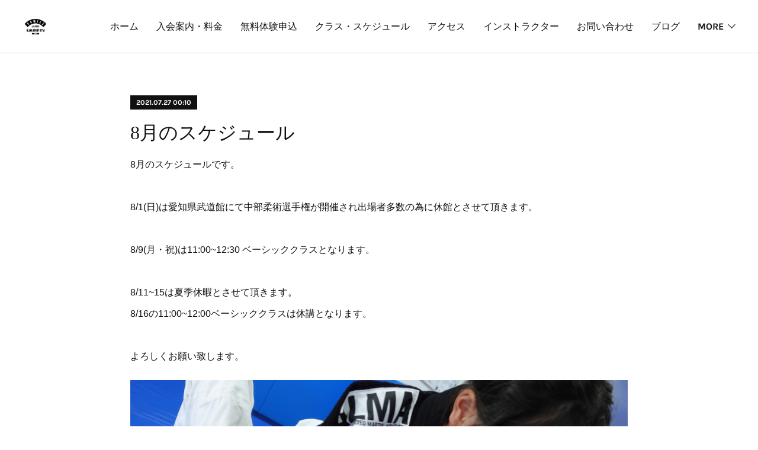

--- FILE ---
content_type: text/html; charset=utf-8
request_url: https://www.afghomies.com/posts/19713435
body_size: 12851
content:
<!doctype html>

            <html lang="ja" data-reactroot=""><head><meta charSet="UTF-8"/><meta http-equiv="X-UA-Compatible" content="IE=edge"/><meta name="viewport" content="width=device-width,user-scalable=no,initial-scale=1.0,minimum-scale=1.0,maximum-scale=1.0"/><title data-react-helmet="true">8月のスケジュール | ブラジリアン柔術道場　ALMA FIGHT GYM HOMIES(ホーミーズ)</title><link data-react-helmet="true" rel="canonical" href="https://www.afghomies.com/posts/19713435/"/><meta name="description" content="8月のスケジュールです。8/1(日)は愛知県武道館にて中部柔術選手権が開催され出場者多数の為に休館とさせて頂きます。8/9(月・祝)は11:00~12:30 ベーシッククラスとなります。8/11~15"/><meta property="fb:app_id" content="522776621188656"/><meta property="og:url" content="https://www.afghomies.com/posts/19713435"/><meta property="og:type" content="article"/><meta property="og:title" content="8月のスケジュール"/><meta property="og:description" content="8月のスケジュールです。8/1(日)は愛知県武道館にて中部柔術選手権が開催され出場者多数の為に休館とさせて頂きます。8/9(月・祝)は11:00~12:30 ベーシッククラスとなります。8/11~15"/><meta property="og:image" content="https://cdn.amebaowndme.com/madrid-prd/madrid-web/images/sites/398407/ad9549a722407c43c6c50cbe25ddf73e_5f67e520a43ee56a6a26cfea1a47fa7c.jpg"/><meta property="og:site_name" content="ブラジリアン柔術道場　ALMA FIGHT GYM HOMIES(ホーミーズ)"/><meta property="og:locale" content="ja_JP"/><meta name="twitter:card" content="summary_large_image"/><meta name="twitter:site" content="@amebaownd"/><meta name="twitter:title" content="8月のスケジュール | ブラジリアン柔術道場　ALMA FIGHT GYM HOMIES(ホーミーズ)"/><meta name="twitter:description" content="8月のスケジュールです。8/1(日)は愛知県武道館にて中部柔術選手権が開催され出場者多数の為に休館とさせて頂きます。8/9(月・祝)は11:00~12:30 ベーシッククラスとなります。8/11~15"/><meta name="twitter:image" content="https://cdn.amebaowndme.com/madrid-prd/madrid-web/images/sites/398407/ad9549a722407c43c6c50cbe25ddf73e_5f67e520a43ee56a6a26cfea1a47fa7c.jpg"/><meta name="twitter:app:id:iphone" content="911640835"/><meta name="twitter:app:url:iphone" content="amebaownd://public/sites/398407/posts/19713435"/><meta name="twitter:app:id:googleplay" content="jp.co.cyberagent.madrid"/><meta name="twitter:app:url:googleplay" content="amebaownd://public/sites/398407/posts/19713435"/><meta name="twitter:app:country" content="US"/><link rel="amphtml" href="https://amp.amebaownd.com/posts/19713435"/><link rel="alternate" type="application/rss+xml" title="ブラジリアン柔術道場　ALMA FIGHT GYM HOMIES(ホーミーズ)" href="https://www.afghomies.com/rss.xml"/><link rel="alternate" type="application/atom+xml" title="ブラジリアン柔術道場　ALMA FIGHT GYM HOMIES(ホーミーズ)" href="https://www.afghomies.com/atom.xml"/><link rel="sitemap" type="application/xml" title="Sitemap" href="/sitemap.xml"/><link href="https://static.amebaowndme.com/madrid-frontend/css/user.min-a66be375c.css" rel="stylesheet" type="text/css"/><link href="https://static.amebaowndme.com/madrid-frontend/css/bill/index.min-a66be375c.css" rel="stylesheet" type="text/css"/><link rel="icon" href="https://cdn.amebaowndme.com/madrid-prd/madrid-web/images/sites/398407/efc5bb5c92ad34972d71b125709ae5f3_e4e89868656aa0521f52e3f317399896.png?width=32&amp;height=32"/><link rel="apple-touch-icon" href="https://cdn.amebaowndme.com/madrid-prd/madrid-web/images/sites/398407/efc5bb5c92ad34972d71b125709ae5f3_e4e89868656aa0521f52e3f317399896.png?width=180&amp;height=180"/><style id="site-colors" charSet="UTF-8">.u-nav-clr {
  color: #111111;
}
.u-nav-bdr-clr {
  border-color: #111111;
}
.u-nav-bg-clr {
  background-color: #ffffff;
}
.u-nav-bg-bdr-clr {
  border-color: #ffffff;
}
.u-site-clr {
  color: ;
}
.u-base-bg-clr {
  background-color: #ffffff;
}
.u-btn-clr {
  color: #111111;
}
.u-btn-clr:hover,
.u-btn-clr--active {
  color: rgba(17,17,17, 0.7);
}
.u-btn-clr--disabled,
.u-btn-clr:disabled {
  color: rgba(17,17,17, 0.5);
}
.u-btn-bdr-clr {
  border-color: #111111;
}
.u-btn-bdr-clr:hover,
.u-btn-bdr-clr--active {
  border-color: rgba(17,17,17, 0.7);
}
.u-btn-bdr-clr--disabled,
.u-btn-bdr-clr:disabled {
  border-color: rgba(17,17,17, 0.5);
}
.u-btn-bg-clr {
  background-color: #111111;
}
.u-btn-bg-clr:hover,
.u-btn-bg-clr--active {
  background-color: rgba(17,17,17, 0.7);
}
.u-btn-bg-clr--disabled,
.u-btn-bg-clr:disabled {
  background-color: rgba(17,17,17, 0.5);
}
.u-txt-clr {
  color: #111111;
}
.u-txt-clr--lv1 {
  color: rgba(17,17,17, 0.7);
}
.u-txt-clr--lv2 {
  color: rgba(17,17,17, 0.5);
}
.u-txt-clr--lv3 {
  color: rgba(17,17,17, 0.3);
}
.u-txt-bg-clr {
  background-color: #e7e7e7;
}
.u-lnk-clr,
.u-clr-area a {
  color: #7fa0ba;
}
.u-lnk-clr:visited,
.u-clr-area a:visited {
  color: rgba(127,160,186, 0.7);
}
.u-lnk-clr:hover,
.u-clr-area a:hover {
  color: rgba(127,160,186, 0.5);
}
.u-ttl-blk-clr {
  color: #111111;
}
.u-ttl-blk-bdr-clr {
  border-color: #111111;
}
.u-ttl-blk-bdr-clr--lv1 {
  border-color: #cfcfcf;
}
.u-bdr-clr {
  border-color: #dddddd;
}
.u-acnt-bdr-clr {
  border-color: #111111;
}
.u-acnt-bg-clr {
  background-color: #111111;
}
body {
  background-color: #ffffff;
}
blockquote {
  color: rgba(17,17,17, 0.7);
  border-left-color: #dddddd;
};</style><style id="user-css" charSet="UTF-8">/**

* @media all

* 全体に適用したいCSSを記述してください。

*/

.btn__item {

border-radius: 10px;

}

/* 20241202

@media (min-width: 800px){

.keyvisual__image:before,

.keyvisual__image:after {

content: "";

position: absolute;

opacity: 1;

z-index: 0;

display: block;

width: 100%;

padding-top: 90%;

background-size: 100% auto;}

.keyvisual__image:before {

background-image: url("https://cdn.amebaowndme.com/madrid-prd/madrid-web/images/sites/398407/85034039a6d7f26ee1f8d4fb1329a934_ff5a48fae9c02a69b56c22da3f53c13a.jpg?width=600");
}

 
  
  
.keyvisual__image:after {

background-image:
url("https://cdn.amebaowndme.com/madrid-prd/madrid-web/images/sites/398407/23c1612f5b2edf19b82d36dbc5da0cc3_1fbdf4f1bf7dbbc88a306cf80dd6ccc3.jpg?width=600");
}

@keyframes slider-before {

0% {opacity: 0;}

60% {opacity: 0;}

66% {opacity: 1;}

97% {opacity: 1;}

100% {opacity: 0;}

}

@keyframes slider-after {

0% {opacity: 0;}

30.1% {opacity: 0;}

33.3% {opacity: 1;}

63.4% {opacity: 1;}

66.6% {opacity: 0;}

100% {opacity: 0;}

}

.keyvisual__image:before,

.keyvisual__image:after {

animation-duration: 15s;

animation-timing-function: linear;

animation-iteration-count: infinite;

}

20241202  */

.keyvisual__image:before {

animation-name:

slider-before;

}

.keyvisual__image:after {

animation-name:

slider-after;

}

}

/* 日付を消す*/

.blog-list--grid

.blog-item__date{

display: none;

}

/*

タイトルを消す

.blog-list--grid

.blog-item__title{

display: none;

}

*/

/*

本文を消す

.blog-list--grid

.blog-item__text-outer{

display: none;

}

*/

;</style><style media="screen and (max-width: 800px)" id="user-sp-css" charSet="UTF-8">/**
 * @media (max-width: 800px)
 * 画面幅が800px以下のスマートフォン、タブレット用のCSSを記述してください。
 */
/*
.btn__item {
  border-radius: 24px;
}

*/;</style><script>
              (function(i,s,o,g,r,a,m){i['GoogleAnalyticsObject']=r;i[r]=i[r]||function(){
              (i[r].q=i[r].q||[]).push(arguments)},i[r].l=1*new Date();a=s.createElement(o),
              m=s.getElementsByTagName(o)[0];a.async=1;a.src=g;m.parentNode.insertBefore(a,m)
              })(window,document,'script','//www.google-analytics.com/analytics.js','ga');
            </script></head><body id="mdrd-a66be375c" class="u-txt-clr u-base-bg-clr theme-bill plan-premium hide-owndbar "><noscript><iframe src="//www.googletagmanager.com/ns.html?id=GTM-PXK9MM" height="0" width="0" style="display:none;visibility:hidden"></iframe></noscript><script>
            (function(w,d,s,l,i){w[l]=w[l]||[];w[l].push({'gtm.start':
            new Date().getTime(),event:'gtm.js'});var f=d.getElementsByTagName(s)[0],
            j=d.createElement(s),dl=l!='dataLayer'?'&l='+l:'';j.async=true;j.src=
            '//www.googletagmanager.com/gtm.js?id='+i+dl;f.parentNode.insertBefore(j,f);
            })(window,document, 'script', 'dataLayer', 'GTM-PXK9MM');
            </script><div id="content"><div class="page u-nav-bg-clr " data-reactroot=""><div class="page__outer"><div class="page__inner u-base-bg-clr"><header class="page__header header u-nav-bg-clr u-bdr-clr"><div class="header__inner"><div class="site-logo"><div><img alt=""/></div></div><nav role="navigation" class="header__nav global-nav u-font js-nav-overflow-criterion is-invisible"><ul class="global-nav__list "><li class="global-nav__item u-nav-bdr-clr js-nav-item "><a target="" class="u-nav-clr u-nav-bdr-clr u-font" href="/">ホーム</a></li><li class="global-nav__item u-nav-bdr-clr js-nav-item "><a target="" class="u-nav-clr u-nav-bdr-clr u-font" href="/pages/1531969/SYSTEM">入会案内・料金</a></li><li class="global-nav__item u-nav-bdr-clr js-nav-item "><a target="" class="u-nav-clr u-nav-bdr-clr u-font" href="/pages/1925010/trial">無料体験申込</a></li><li class="global-nav__item u-nav-bdr-clr js-nav-item "><a target="" class="u-nav-clr u-nav-bdr-clr u-font" href="/pages/1492403/SCHEDULE">クラス・スケジュール</a></li><li class="global-nav__item u-nav-bdr-clr js-nav-item "><a target="" class="u-nav-clr u-nav-bdr-clr u-font" href="/pages/1649422/ACCESS">アクセス</a></li><li class="global-nav__item u-nav-bdr-clr js-nav-item "><a target="" class="u-nav-clr u-nav-bdr-clr u-font" href="/pages/1492402/profile">インストラクター</a></li><li class="global-nav__item u-nav-bdr-clr js-nav-item "><a target="" class="u-nav-clr u-nav-bdr-clr u-font" href="/pages/1493348/CONTACT">お問い合わせ</a></li><li class="global-nav__item u-nav-bdr-clr js-nav-item "><a target="" class="u-nav-clr u-nav-bdr-clr u-font" href="/pages/1492405/blog">ブログ</a></li><li class="global-nav__item u-nav-bdr-clr js-nav-item "><a target="" class="u-nav-clr u-nav-bdr-clr u-font" href="/pages/4790698/associations">アソシエーション</a></li></ul></nav><div class="header__icon header-icon"><span class="header-icon__item u-nav-bdr-clr"></span><span class="header-icon__item u-nav-bdr-clr"></span></div></div></header><div><div role="main" class="page__main-outer"><div class="page__main page__main--blog-detail u-base-bg-clr"><div class="section"><div class="blog-article-outer"><article class="blog-article"><div class="blog-article__inner"><div class="blog-article__header"><div class="blog-article__date u-acnt-bg-clr u-font"><time class="" dateTime="2021-07-27T00:10:43Z">2021.07.27 00:10</time></div></div><div class="blog-article__content"><div class="blog-article__title blog-title"><h1 class="blog-title__text u-txt-clr">8月のスケジュール</h1></div><div class="blog-article__body blog-body blog-body--show-title"><div class="blog-body__item"><div class="blog-body__text u-txt-clr u-clr-area" data-block-type="text"><div>8月のスケジュールです。</div><div><br></div><div>8/1(日)は愛知県武道館にて中部柔術選手権が開催され出場者多数の為に休館とさせて頂きます。</div><div><br></div><div>8/9(月・祝)は11:00~12:30 ベーシッククラスとなります。</div><div><br></div><div>8/11~15は夏季休暇とさせて頂きます。</div><div>8/16の11:00~12:00ベーシッククラスは休講となります。</div><div><br></div><div>よろしくお願い致します。</div></div></div><div class="blog-body__item"><div class="img img__item--"><div><img alt=""/></div></div></div></div></div><div class="blog-article__footer"><div class="bloginfo"><div class="bloginfo__category bloginfo-category"><ul class="bloginfo-category__list bloginfo-category-list"><li class="bloginfo-category-list__item"><a class="u-txt-clr u-txt-clr--lv2" href="/posts/categories/961812">SCHOOL<!-- -->(<!-- -->144<!-- -->)</a></li></ul></div></div><div class="reblog-btn-outer"><div class="reblog-btn-body"><button class="reblog-btn"><span class="reblog-btn__inner"><span class="icon icon--reblog2"></span></span></button></div></div></div></div><div class="complementary-outer complementary-outer--slot2"><div class="complementary complementary--shareButton "><div class="block-type--shareButton"><div class="share share--circle share--circle-5"><button class="share__btn--facebook share__btn share__btn--circle"><span aria-hidden="true" class="icon--facebook icon"></span></button><button class="share__btn--twitter share__btn share__btn--circle"><span aria-hidden="true" class="icon--twitter icon"></span></button><button class="share__btn--hatenabookmark share__btn share__btn--circle"><span aria-hidden="true" class="icon--hatenabookmark icon"></span></button><button class="share__btn--pocket share__btn share__btn--circle"><span aria-hidden="true" class="icon--pocket icon"></span></button><button class="share__btn--googleplus share__btn share__btn--circle"><span aria-hidden="true" class="icon--googleplus icon"></span></button></div></div></div><div class="complementary complementary--siteFollow "><div class="block-type--siteFollow"><div class="site-follow u-bdr-clr"><div class="site-follow__img"><div><img alt=""/></div></div><div class="site-follow__body"><p class="site-follow__title u-txt-clr"><span class="site-follow__title-inner ">ブラジリアン柔術道場　ALMA FIGHT GYM HOMIES(ホーミーズ)</span></p><p class="site-follow__text u-txt-clr u-txt-clr--lv1">ブラジリアン柔術道場HOMIESです。
新栄葵店：名古屋市地下鉄東山線新栄町駅から徒歩1分。
千音寺店：名古屋市中川区千音寺、バッティングセンターららら千音寺店の2階。
本格マットと冷暖房・男女更衣室シャワー完備。
定額制で2店舗相互利用可能です。
日本トップの実績を持つ指導者が直接指導。
初心者でも丁寧な指導と安全な環境で誰でも柔術を取り組むことができる道場です。</p><div class="site-follow__btn-outer"><button class="site-follow__btn site-follow__btn--yet"><div class="site-follow__btn-text"><span aria-hidden="true" class="site-follow__icon icon icon--plus"></span>フォロー</div></button></div></div></div></div></div><div class="complementary complementary--relatedPosts "><div class="block-type--relatedPosts"></div></div><div class="complementary complementary--postPrevNext "><div class="block-type--postPrevNext"><div class="pager pager--type1"><ul class="pager__list"><li class="pager__item pager__item--prev pager__item--bg"><a class="pager__item-inner " style="background-image:url(https://cdn.amebaowndme.com/madrid-prd/madrid-web/images/sites/398407/e61aa9073c5b92f89ae2c03c66a86c3e_32066328b3eff55f2e7beb2b10d773cc.jpg?width=400)" href="/posts/19959998"><time class="pager__date " dateTime="2021-08-04T09:23:57Z">2021.08.04 09:23</time><div><span class="pager__description ">Tシャツ・タンクトップ発売</span></div><span aria-hidden="true" class="pager__icon icon icon--disclosure-l4 "></span></a></li><li class="pager__item pager__item--next pager__item--bg"><a class="pager__item-inner " style="background-image:url(https://scontent-itm1-1.cdninstagram.com/v/t51.29350-15/210591083_842521483312677_8723384808031651544_n.jpg?_nc_cat=101&amp;ccb=1-3&amp;_nc_sid=8ae9d6&amp;_nc_ohc=DY6v3g2Uf1MAX9AFzdK&amp;_nc_ht=scontent-itm1-1.cdninstagram.com&amp;oh=268e583fe07e9efad14fe8f0aa881283&amp;oe=60F90C9F)" href="/posts/19543809"><time class="pager__date " dateTime="2021-07-19T01:32:11Z">2021.07.19 01:32</time><div><span class="pager__description ">7/22・23の営業について</span></div><span aria-hidden="true" class="pager__icon icon icon--disclosure-r4 "></span></a></li></ul></div></div></div></div><div class="blog-article__comment"><div class="comment-list js-comment-list"><div><p class="comment-count u-txt-clr u-txt-clr--lv2"><span>0</span>コメント</p><ul><li class="comment-list__item comment-item js-comment-form"><div class="comment-item__body"><form class="comment-item__form u-bdr-clr "><div class="comment-item__form-head"><textarea type="text" id="post-comment" maxLength="1100" placeholder="コメントする..." class="comment-item__input"></textarea></div><div class="comment-item__form-foot"><p class="comment-item__count-outer"><span class="comment-item__count ">1000</span> / 1000</p><button type="submit" disabled="" class="comment-item__submit">投稿</button></div></form></div></li></ul></div></div></div><div class="pswp" tabindex="-1" role="dialog" aria-hidden="true"><div class="pswp__bg"></div><div class="pswp__scroll-wrap"><div class="pswp__container"><div class="pswp__item"></div><div class="pswp__item"></div><div class="pswp__item"></div></div><div class="pswp__ui pswp__ui--hidden"><div class="pswp__top-bar"><div class="pswp__counter"></div><button class="pswp__button pswp__button--close" title="Close (Esc)"></button><button class="pswp__button pswp__button--share" title="Share"></button><button class="pswp__button pswp__button--fs" title="Toggle fullscreen"></button><button class="pswp__button pswp__button--zoom" title="Zoom in/out"></button><div class="pswp__preloader"><div class="pswp__preloader__icn"><div class="pswp__preloader__cut"><div class="pswp__preloader__donut"></div></div></div></div></div><div class="pswp__share-modal pswp__share-modal--hidden pswp__single-tap"><div class="pswp__share-tooltip"></div></div><div class="pswp__button pswp__button--close pswp__close"><span class="pswp__close__item pswp__close"></span><span class="pswp__close__item pswp__close"></span></div><div class="pswp__bottom-bar"><button class="pswp__button pswp__button--arrow--left js-lightbox-arrow" title="Previous (arrow left)"></button><button class="pswp__button pswp__button--arrow--right js-lightbox-arrow" title="Next (arrow right)"></button></div><div class=""><div class="pswp__caption"><div class="pswp__caption"></div><div class="pswp__caption__link"><a class="js-link"></a></div></div></div></div></div></div></article></div></div></div></div></div><footer role="contentinfo" class="page__footer footer" style="opacity:1 !important;visibility:visible !important;text-indent:0 !important;overflow:visible !important;position:static !important"><div style="opacity:1 !important;visibility:visible !important;text-indent:0 !important;overflow:visible !important;display:block !important;width:auto !important;height:auto !important;transform:none !important"><div class="shop-footer"><a class="shop-footer__link u-txt-clr u-txt-clr--lv2" href="/shops/privacyPolicy"><span style="color:rgba(17,17,17, 0.5) !important">プライバシーポリシー</span></a><a class="shop-footer__link u-txt-clr u-txt-clr--lv2" href="/shops/transactionLaw"><span style="color:rgba(17,17,17, 0.5) !important">特定商取引法に基づく表記</span></a></div></div><div class="footer__inner u-bdr-clr footer--pagetop" style="opacity:1 !important;visibility:visible !important;text-indent:0 !important;overflow:visible !important;display:block !important;transform:none !important"><p class="pagetop"><a href="#" class="pagetop__link u-bdr-clr">Page Top</a></p><div class="footer__item u-bdr-clr" style="opacity:1 !important;visibility:visible !important;text-indent:0 !important;overflow:visible !important;display:block !important;transform:none !important"><p class="footer__copyright u-font"><small class="u-txt-clr u-txt-clr--lv2 u-font" style="color:rgba(17,17,17, 0.5) !important">ALMA FIGHT GYM HOMIES　TEL：052-325-6119　Mail：afghomies@gmail.com</small></p></div></div></footer></div></div><div class="toast"></div></div></div><script charSet="UTF-8">window.mdrdEnv="prd";</script><script charSet="UTF-8">window.INITIAL_STATE={"authenticate":{"authCheckCompleted":false,"isAuthorized":false},"blogPostReblogs":{},"category":{},"currentSite":{"fetching":false,"status":null,"site":{}},"shopCategory":{},"categories":{},"notifications":{},"page":{},"paginationTitle":{},"postArchives":{},"postComments":{"19713435":{"data":[],"pagination":{"total":0,"offset":0,"limit":3,"cursors":{"after":"","before":""}},"fetching":false},"submitting":false,"postStatus":null},"postDetail":{"postDetail-blogPostId:19713435":{"fetching":false,"loaded":true,"meta":{"code":200},"data":{"id":"19713435","userId":"542484","siteId":"398407","status":"publish","title":"8月のスケジュール","contents":[{"type":"text","format":"html","value":"\u003Cdiv\u003E8月のスケジュールです。\u003C\u002Fdiv\u003E\u003Cdiv\u003E\u003Cbr\u003E\u003C\u002Fdiv\u003E\u003Cdiv\u003E8\u002F1(日)は愛知県武道館にて中部柔術選手権が開催され出場者多数の為に休館とさせて頂きます。\u003C\u002Fdiv\u003E\u003Cdiv\u003E\u003Cbr\u003E\u003C\u002Fdiv\u003E\u003Cdiv\u003E8\u002F9(月・祝)は11:00~12:30 ベーシッククラスとなります。\u003C\u002Fdiv\u003E\u003Cdiv\u003E\u003Cbr\u003E\u003C\u002Fdiv\u003E\u003Cdiv\u003E8\u002F11~15は夏季休暇とさせて頂きます。\u003C\u002Fdiv\u003E\u003Cdiv\u003E8\u002F16の11:00~12:00ベーシッククラスは休講となります。\u003C\u002Fdiv\u003E\u003Cdiv\u003E\u003Cbr\u003E\u003C\u002Fdiv\u003E\u003Cdiv\u003Eよろしくお願い致します。\u003C\u002Fdiv\u003E"},{"type":"image","fit":true,"scale":0,"align":"","url":"https:\u002F\u002Fcdn.amebaowndme.com\u002Fmadrid-prd\u002Fmadrid-web\u002Fimages\u002Fsites\u002F398407\u002Fad9549a722407c43c6c50cbe25ddf73e_5f67e520a43ee56a6a26cfea1a47fa7c.jpg","link":"","width":1616,"height":1080,"target":"_blank","lightboxIndex":0}],"urlPath":"","publishedUrl":"https:\u002F\u002Fwww.afghomies.com\u002Fposts\u002F19713435","ogpDescription":"","ogpImageUrl":"","contentFiltered":"","viewCount":0,"commentCount":0,"reblogCount":0,"prevBlogPost":{"id":"19959998","title":"Tシャツ・タンクトップ発売","summary":"以前発売したTシャツに加え新たにタンクトップを発売します！8\u002F15オーダー締め切り8\u002F末入荷予定購入希望のカラー・サイズを明記してメールやメッセージ等でご連絡下さい。よろしくお願い致します。","imageUrl":"https:\u002F\u002Fcdn.amebaowndme.com\u002Fmadrid-prd\u002Fmadrid-web\u002Fimages\u002Fsites\u002F398407\u002Fe61aa9073c5b92f89ae2c03c66a86c3e_32066328b3eff55f2e7beb2b10d773cc.jpg","publishedAt":"2021-08-04T09:23:57Z"},"nextBlogPost":{"id":"19543809","title":"7\u002F22・23の営業について","summary":"既にお知らせの通り7\u002F22(木祝)、23(金祝)は11:00~12:00 ベーシッククラス12:00~12:30 フリーマットの時間で営業致します。また、8\u002F1(日)は大会があり18名の出場と参加者多数の為休館になります。それに伴い7\u002F31（土）のコンペティションクラス(20:00~21:30)は休講となりますのでご確認お願い致します。","imageUrl":"https:\u002F\u002Fscontent-itm1-1.cdninstagram.com\u002Fv\u002Ft51.29350-15\u002F210591083_842521483312677_8723384808031651544_n.jpg?_nc_cat=101&ccb=1-3&_nc_sid=8ae9d6&_nc_ohc=DY6v3g2Uf1MAX9AFzdK&_nc_ht=scontent-itm1-1.cdninstagram.com&oh=268e583fe07e9efad14fe8f0aa881283&oe=60F90C9F","publishedAt":"2021-07-19T01:32:11Z"},"rebloggedPost":false,"blogCategories":[{"id":"961812","siteId":"398407","label":"SCHOOL","publishedCount":144,"createdAt":"2017-12-12T14:38:09Z","updatedAt":"2026-01-04T01:15:57Z"}],"user":{"id":"542484","nickname":"tsugumi927","description":"","official":false,"photoUrl":"https:\u002F\u002Fprofile-api.ameba.jp\u002Fv2\u002Fas\u002Fn2b73e35fad0a721a6604a42b4e5a839908eb54a\u002FprofileImage?cat=300","followingCount":1,"createdAt":"2017-12-12T14:31:18Z","updatedAt":"2025-12-29T00:21:31Z"},"updateUser":{"id":"542484","nickname":"tsugumi927","description":"","official":false,"photoUrl":"https:\u002F\u002Fprofile-api.ameba.jp\u002Fv2\u002Fas\u002Fn2b73e35fad0a721a6604a42b4e5a839908eb54a\u002FprofileImage?cat=300","followingCount":1,"createdAt":"2017-12-12T14:31:18Z","updatedAt":"2025-12-29T00:21:31Z"},"comments":{"pagination":{"total":0,"offset":0,"limit":3,"cursors":{"after":"","before":""}},"data":[]},"publishedAt":"2021-07-27T00:10:43Z","createdAt":"2021-07-27T00:18:05Z","updatedAt":"2021-07-27T00:18:05Z","version":1}}},"postList":{},"shopList":{},"shopItemDetail":{},"pureAd":{},"keywordSearch":{},"proxyFrame":{"loaded":false},"relatedPostList":{},"route":{"route":{"path":"\u002Fposts\u002F:blog_post_id","component":function Connect(props, context) {
        _classCallCheck(this, Connect);

        var _this = _possibleConstructorReturn(this, _Component.call(this, props, context));

        _this.version = version;
        _this.store = props.store || context.store;

        (0, _invariant2["default"])(_this.store, 'Could not find "store" in either the context or ' + ('props of "' + connectDisplayName + '". ') + 'Either wrap the root component in a <Provider>, ' + ('or explicitly pass "store" as a prop to "' + connectDisplayName + '".'));

        var storeState = _this.store.getState();
        _this.state = { storeState: storeState };
        _this.clearCache();
        return _this;
      },"route":{"id":"0","type":"blog_post_detail","idForType":"0","title":"","urlPath":"\u002Fposts\u002F:blog_post_id","isHomePage":false}},"params":{"blog_post_id":"19713435"},"location":{"pathname":"\u002Fposts\u002F19713435","search":"","hash":"","action":"POP","key":"05sinn","query":{}}},"siteConfig":{"tagline":"ブラジリアン柔術道場HOMIESです。\n新栄葵店：名古屋市地下鉄東山線新栄町駅から徒歩1分。\n千音寺店：名古屋市中川区千音寺、バッティングセンターららら千音寺店の2階。\n本格マットと冷暖房・男女更衣室シャワー完備。\n定額制で2店舗相互利用可能です。\n日本トップの実績を持つ指導者が直接指導。\n初心者でも丁寧な指導と安全な環境で誰でも柔術を取り組むことができる道場です。","title":"ブラジリアン柔術道場　ALMA FIGHT GYM HOMIES(ホーミーズ)","copyright":"ALMA FIGHT GYM HOMIES　TEL：052-325-6119　Mail：afghomies@gmail.com","iconUrl":"https:\u002F\u002Fcdn.amebaowndme.com\u002Fmadrid-prd\u002Fmadrid-web\u002Fimages\u002Fsites\u002F398407\u002F74d64cf0c5557f5094bfc08c55f8b00d_d5aa39c529dcd33071e8ab01ff99b0fa.jpg","logoUrl":"https:\u002F\u002Fcdn.amebaowndme.com\u002Fmadrid-prd\u002Fmadrid-web\u002Fimages\u002Fsites\u002F398407\u002F04f0c089f3d3d1b3b644d4622826abdf_d40f330aa8559ec802cd9be0d5d5ec5d.jpg","coverImageUrl":"https:\u002F\u002Fcdn.amebaowndme.com\u002Fmadrid-prd\u002Fmadrid-web\u002Fimages\u002Fsites\u002F398407\u002F72563fff3112711a8d269e5f3ae7b10d_9d2fd75cf7e61a0e4e9869f6edf891f9.jpg","homePageId":"1492401","siteId":"398407","siteCategoryIds":[147,312,323],"themeId":"11","theme":"bill","shopId":"afghomies","openedShop":true,"shop":{"law":{"userType":"1","corporateName":"","firstName":"顕","lastName":"細川","zipCode":"461-0004","prefecture":"愛知県","address":"名古屋市東区葵11-30 松原ビル1F","telNo":"090-7055-2828","aboutContact":"営業時間10：00-23:00　定休日：金曜日","aboutPrice":"販売価格は、表示された金額（表示価格\u002F消費税込）と致します。","aboutPay":"支払方法：クレジットカードによる決済がご利用頂けます。支払時期：商品注文確定時でお支払いが確定致します。","aboutService":"配送のご依頼を受けてから5日以内に発送いたします。","aboutReturn":"商品に欠陥がある場合を除き、基本的には返品には応じません。"},"privacyPolicy":{"operator":"細川顕","contact":"特定商取引に基づく表記をご覧ください。","collectAndUse":"1. 取得する個人情報\n住所、氏名、電話番号、電子メールアドレス\n2. 利用目的\nサービスの提供（商品の発送や管理、資料の提供等）や当社からの連絡（お客様からのお問い合わせに対する回答やアンケート、新しいサービスや商品のご案内・広告等）","restrictionToThirdParties":"当社は、次に掲げる場合を除くほか、あらかじめご本人の同意を得ないで、お客様の個人情報を第三者に提供しません。\n\n1. 法令に基づく場合\n2. 人の生命、身体または財産の保護のために必要がある場合であって、ご本人の同意を得ることが困難であるとき\n3. 公衆衛生の向上または児童の健全な育成の推進のために特に必要がある場合であって、ご本人の同意を得ることが困難であるとき\n4. 国の機関もしくは地方公共団体またはその委託を受けた者が法令の定める事務を遂行することに対して協力する必要がある場合であって、ご本人の同意を得ることにより当該事務の遂行に支障を及ぼすおそれがあるとき\n5. あらかじめ次の事項を告知あるいは公表をしている場合\n(1) 利用目的に第三者への提供を含むこと\n(2) 第三者に提供されるデータの項目\n(3) 第三者への提供の手段または方法\n(4) ご本人の求めに応じて個人情報の第三者への提供を停止すること\nただし次に掲げる場合は上記に定める第三者には該当しません。\n(4.1) 当社が利用目的の達成に必要な範囲内において個人情報の取り扱いの全部または一部を委託する場合\n(4.2) 合併その他の事由による事業の承継に伴って個人情報が提供される場合\n","supervision":"当社はサービスを提供する上で、業務の一部（商品の発送や代金決裁等）を外部に委託することがあります。\nこの場合、個人情報を法令に従い適切に取り扱う委託先を選定し、お客様の個人情報が流出・漏洩したりすることがないよう委託先の管理体制を含め契約で取り決め適切に管理させます。","disclosure":"当社は、ご本人（または代理人）から、ご自身の個人情報についての開示、内容の訂正、追加または削除を求められたときは、ご本人に対し、当社所定の手続きにて対応します。","cookie":"クッキーについては、お客様によるサービスの利用を便利にするため（再ログイン時の手間を省略する等）に利用しますが、ブラウザの設定で拒否することが可能です。\nまた、クッキーを拒否するとサービスが受けられない場合は、その旨も公表します。"}},"user":{"id":"542484","nickname":"tsugumi927","photoUrl":"","createdAt":"2017-12-12T14:31:18Z","updatedAt":"2025-12-29T00:21:31Z"},"commentApproval":"accept","plan":{"id":"6","name":"premium-annual","ownd_header":true,"powered_by":true,"pure_ads":true},"verifiedType":"general","navigations":[{"title":"ホーム","urlPath":".\u002F","target":"_self","pageId":"1492401"},{"title":"入会案内・料金","urlPath":".\u002Fpages\u002F1531969\u002FSYSTEM","target":"_self","pageId":"1531969"},{"title":"無料体験申込","urlPath":".\u002Fpages\u002F1925010\u002Ftrial","target":"_self","pageId":"1925010"},{"title":"クラス・スケジュール","urlPath":".\u002Fpages\u002F1492403\u002FSCHEDULE","target":"_self","pageId":"1492403"},{"title":"アクセス","urlPath":".\u002Fpages\u002F1649422\u002FACCESS","target":"_self","pageId":"1649422"},{"title":"インストラクター","urlPath":".\u002Fpages\u002F1492402\u002Fprofile","target":"_self","pageId":"1492402"},{"title":"お問い合わせ","urlPath":".\u002Fpages\u002F1493348\u002FCONTACT","target":"_self","pageId":"1493348"},{"title":"ブログ","urlPath":".\u002Fpages\u002F1492405\u002Fblog","target":"_self","pageId":"1492405"},{"title":"アソシエーション","urlPath":".\u002Fpages\u002F4790698\u002Fassociations","target":"_self","pageId":"4790698"}],"routings":[{"id":"0","type":"blog","idForType":"0","title":"","urlPath":"\u002Fposts\u002Fpage\u002F:page_num","isHomePage":false},{"id":"0","type":"blog_post_archive","idForType":"0","title":"","urlPath":"\u002Fposts\u002Farchives\u002F:yyyy\u002F:mm","isHomePage":false},{"id":"0","type":"blog_post_archive","idForType":"0","title":"","urlPath":"\u002Fposts\u002Farchives\u002F:yyyy\u002F:mm\u002Fpage\u002F:page_num","isHomePage":false},{"id":"0","type":"blog_post_category","idForType":"0","title":"","urlPath":"\u002Fposts\u002Fcategories\u002F:category_id","isHomePage":false},{"id":"0","type":"blog_post_category","idForType":"0","title":"","urlPath":"\u002Fposts\u002Fcategories\u002F:category_id\u002Fpage\u002F:page_num","isHomePage":false},{"id":"0","type":"author","idForType":"0","title":"","urlPath":"\u002Fauthors\u002F:user_id","isHomePage":false},{"id":"0","type":"author","idForType":"0","title":"","urlPath":"\u002Fauthors\u002F:user_id\u002Fpage\u002F:page_num","isHomePage":false},{"id":"0","type":"blog_post_category","idForType":"0","title":"","urlPath":"\u002Fposts\u002Fcategory\u002F:category_id","isHomePage":false},{"id":"0","type":"blog_post_category","idForType":"0","title":"","urlPath":"\u002Fposts\u002Fcategory\u002F:category_id\u002Fpage\u002F:page_num","isHomePage":false},{"id":"0","type":"blog_post_detail","idForType":"0","title":"","urlPath":"\u002Fposts\u002F:blog_post_id","isHomePage":false},{"id":"0","type":"shopItem","idForType":"0","title":"","urlPath":"\u002FshopItems\u002F:shopItemId","isHomePage":false},{"id":"0","type":"shopItemList","idForType":"0","title":"","urlPath":"\u002FshopItems\u002Fpage\u002F:pageNum","isHomePage":false},{"id":"0","type":"shopItemCategory","idForType":"0","title":"","urlPath":"\u002FshopItems\u002Fcategories\u002F:shopItemCategoryId","isHomePage":false},{"id":"0","type":"shopItemCategory","idForType":"0","title":"","urlPath":"\u002FshopItems\u002Fcategories\u002F:shopItemCategoryId\u002Fpage\u002F:pageNum","isHomePage":false},{"id":"0","type":"shopPrivacyPolicy","idForType":"0","title":"","urlPath":"\u002Fshops\u002FprivacyPolicy","isHomePage":false},{"id":"0","type":"shopLaw","idForType":"0","title":"","urlPath":"\u002Fshops\u002FtransactionLaw","isHomePage":false},{"id":"0","type":"keywordSearch","idForType":"0","title":"","urlPath":"\u002Fsearch\u002Fq\u002F:query","isHomePage":false},{"id":"0","type":"keywordSearch","idForType":"0","title":"","urlPath":"\u002Fsearch\u002Fq\u002F:query\u002Fpage\u002F:page_num","isHomePage":false},{"id":"4790698","type":"static","idForType":"0","title":"アソシエーション","urlPath":"\u002Fpages\u002F4790698\u002F","isHomePage":false},{"id":"4790698","type":"static","idForType":"0","title":"アソシエーション","urlPath":"\u002Fpages\u002F4790698\u002F:url_path","isHomePage":false},{"id":"4790677","type":"static","idForType":"0","title":"キッズプログラム","urlPath":"\u002Fpages\u002F4790677\u002F","isHomePage":false},{"id":"4790677","type":"static","idForType":"0","title":"キッズプログラム","urlPath":"\u002Fpages\u002F4790677\u002F:url_path","isHomePage":false},{"id":"4365138","type":"static","idForType":"0","title":"ONLINE","urlPath":"\u002Fpages\u002F4365138\u002F","isHomePage":false},{"id":"4365138","type":"static","idForType":"0","title":"ONLINE","urlPath":"\u002Fpages\u002F4365138\u002F:url_path","isHomePage":false},{"id":"3341672","type":"shopItemList","idForType":"0","title":"ショップ","urlPath":"\u002Fpages\u002F3341672\u002F","isHomePage":false},{"id":"3341672","type":"shopItemList","idForType":"0","title":"ショップ","urlPath":"\u002Fpages\u002F3341672\u002F:url_path","isHomePage":false},{"id":"1925010","type":"static","idForType":"0","title":"無料体験申込","urlPath":"\u002Fpages\u002F1925010\u002F","isHomePage":false},{"id":"1925010","type":"static","idForType":"0","title":"無料体験申込","urlPath":"\u002Fpages\u002F1925010\u002F:url_path","isHomePage":false},{"id":"1649422","type":"static","idForType":"0","title":"アクセス","urlPath":"\u002Fpages\u002F1649422\u002F","isHomePage":false},{"id":"1649422","type":"static","idForType":"0","title":"アクセス","urlPath":"\u002Fpages\u002F1649422\u002F:url_path","isHomePage":false},{"id":"1531969","type":"static","idForType":"0","title":"入会案内・料金","urlPath":"\u002Fpages\u002F1531969\u002F","isHomePage":false},{"id":"1531969","type":"static","idForType":"0","title":"入会案内・料金","urlPath":"\u002Fpages\u002F1531969\u002F:url_path","isHomePage":false},{"id":"1493348","type":"static","idForType":"0","title":"お問い合わせ","urlPath":"\u002Fpages\u002F1493348\u002F","isHomePage":false},{"id":"1493348","type":"static","idForType":"0","title":"お問い合わせ","urlPath":"\u002Fpages\u002F1493348\u002F:url_path","isHomePage":false},{"id":"1492405","type":"blog","idForType":"0","title":"ブログ","urlPath":"\u002Fpages\u002F1492405\u002F","isHomePage":false},{"id":"1492405","type":"blog","idForType":"0","title":"ブログ","urlPath":"\u002Fpages\u002F1492405\u002F:url_path","isHomePage":false},{"id":"1492403","type":"static","idForType":"0","title":"クラス・スケジュール","urlPath":"\u002Fpages\u002F1492403\u002F","isHomePage":false},{"id":"1492403","type":"static","idForType":"0","title":"クラス・スケジュール","urlPath":"\u002Fpages\u002F1492403\u002F:url_path","isHomePage":false},{"id":"1492402","type":"static","idForType":"0","title":"インストラクター","urlPath":"\u002Fpages\u002F1492402\u002F","isHomePage":false},{"id":"1492402","type":"static","idForType":"0","title":"インストラクター","urlPath":"\u002Fpages\u002F1492402\u002F:url_path","isHomePage":false},{"id":"1492401","type":"static","idForType":"0","title":"ホーム","urlPath":"\u002Fpages\u002F1492401\u002F","isHomePage":true},{"id":"1492401","type":"static","idForType":"0","title":"ホーム","urlPath":"\u002Fpages\u002F1492401\u002F:url_path","isHomePage":true},{"id":"1492401","type":"static","idForType":"0","title":"ホーム","urlPath":"\u002F","isHomePage":true}],"siteColors":{"navigationBackground":"#ffffff","navigationText":"#111111","siteTitleText":"","background":"#ffffff","buttonBackground":"#111111","buttonText":"#111111","text":"#111111","link":"#7fa0ba","titleBlock":"#111111","border":"#dddddd","accent":"#111111"},"wovnioAttribute":"","useAuthorBlock":false,"twitterHashtags":"","createdAt":"2017-12-12T14:34:43Z","seoTitle":"名古屋市新栄町にあるブラジリアン柔術ジム ALMA FIGHT GYM HOMIES（アルマファイトジムホーミーズ）","isPreview":false,"siteCategory":[{"id":"147","label":"お店"},{"id":"312","label":"習い事・教室"},{"id":"323","label":"スポーツ教室"}],"previewPost":null,"previewShopItem":null,"hasAmebaIdConnection":false,"serverTime":"2026-01-22T07:26:50Z","complementaries":{"2":{"contents":{"layout":{"rows":[{"columns":[{"blocks":[{"type":"shareButton","design":"circle","providers":["facebook","twitter","hatenabookmark","pocket","googleplus"]},{"type":"siteFollow","description":""},{"type":"relatedPosts","layoutType":"listl","showHeading":true,"heading":"関連記事","limit":3},{"type":"postPrevNext","showImage":true}]}]}]}},"created_at":"2017-12-12T14:34:43Z","updated_at":"2017-12-12T14:39:27Z"},"11":{"contents":{"layout":{"rows":[{"columns":[{"blocks":[{"type":"siteFollow","description":""},{"type":"post","mode":"summary","title":"記事一覧","buttonTitle":"","limit":5,"layoutType":"sidebarm","categoryIds":"","showTitle":true,"showButton":true,"sortType":"recent"},{"type":"postsCategory","heading":"カテゴリ","showHeading":true,"showCount":true,"design":"tagcloud"},{"type":"postsArchive","heading":"アーカイブ","showHeading":true,"design":"accordion"},{"type":"keywordSearch","heading":"","showHeading":false}]}]}]}},"created_at":"2017-12-12T14:34:43Z","updated_at":"2017-12-12T14:39:27Z"}},"siteColorsCss":".u-nav-clr {\n  color: #111111;\n}\n.u-nav-bdr-clr {\n  border-color: #111111;\n}\n.u-nav-bg-clr {\n  background-color: #ffffff;\n}\n.u-nav-bg-bdr-clr {\n  border-color: #ffffff;\n}\n.u-site-clr {\n  color: ;\n}\n.u-base-bg-clr {\n  background-color: #ffffff;\n}\n.u-btn-clr {\n  color: #111111;\n}\n.u-btn-clr:hover,\n.u-btn-clr--active {\n  color: rgba(17,17,17, 0.7);\n}\n.u-btn-clr--disabled,\n.u-btn-clr:disabled {\n  color: rgba(17,17,17, 0.5);\n}\n.u-btn-bdr-clr {\n  border-color: #111111;\n}\n.u-btn-bdr-clr:hover,\n.u-btn-bdr-clr--active {\n  border-color: rgba(17,17,17, 0.7);\n}\n.u-btn-bdr-clr--disabled,\n.u-btn-bdr-clr:disabled {\n  border-color: rgba(17,17,17, 0.5);\n}\n.u-btn-bg-clr {\n  background-color: #111111;\n}\n.u-btn-bg-clr:hover,\n.u-btn-bg-clr--active {\n  background-color: rgba(17,17,17, 0.7);\n}\n.u-btn-bg-clr--disabled,\n.u-btn-bg-clr:disabled {\n  background-color: rgba(17,17,17, 0.5);\n}\n.u-txt-clr {\n  color: #111111;\n}\n.u-txt-clr--lv1 {\n  color: rgba(17,17,17, 0.7);\n}\n.u-txt-clr--lv2 {\n  color: rgba(17,17,17, 0.5);\n}\n.u-txt-clr--lv3 {\n  color: rgba(17,17,17, 0.3);\n}\n.u-txt-bg-clr {\n  background-color: #e7e7e7;\n}\n.u-lnk-clr,\n.u-clr-area a {\n  color: #7fa0ba;\n}\n.u-lnk-clr:visited,\n.u-clr-area a:visited {\n  color: rgba(127,160,186, 0.7);\n}\n.u-lnk-clr:hover,\n.u-clr-area a:hover {\n  color: rgba(127,160,186, 0.5);\n}\n.u-ttl-blk-clr {\n  color: #111111;\n}\n.u-ttl-blk-bdr-clr {\n  border-color: #111111;\n}\n.u-ttl-blk-bdr-clr--lv1 {\n  border-color: #cfcfcf;\n}\n.u-bdr-clr {\n  border-color: #dddddd;\n}\n.u-acnt-bdr-clr {\n  border-color: #111111;\n}\n.u-acnt-bg-clr {\n  background-color: #111111;\n}\nbody {\n  background-color: #ffffff;\n}\nblockquote {\n  color: rgba(17,17,17, 0.7);\n  border-left-color: #dddddd;\n}","siteFont":{"id":"23","name":"Karla"},"siteCss":"\u002F**\n\n* @media all\n\n* 全体に適用したいCSSを記述してください。\n\n*\u002F\n\n.btn__item {\n\nborder-radius: 10px;\n\n}\n\n\u002F* 20241202\n\n@media (min-width: 800px){\n\n.keyvisual__image:before,\n\n.keyvisual__image:after {\n\ncontent: \"\";\n\nposition: absolute;\n\nopacity: 1;\n\nz-index: 0;\n\ndisplay: block;\n\nwidth: 100%;\n\npadding-top: 90%;\n\nbackground-size: 100% auto;}\n\n.keyvisual__image:before {\n\nbackground-image: url(\"https:\u002F\u002Fcdn.amebaowndme.com\u002Fmadrid-prd\u002Fmadrid-web\u002Fimages\u002Fsites\u002F398407\u002F85034039a6d7f26ee1f8d4fb1329a934_ff5a48fae9c02a69b56c22da3f53c13a.jpg?width=600\");\n}\n\n \n  \n  \n.keyvisual__image:after {\n\nbackground-image:\nurl(\"https:\u002F\u002Fcdn.amebaowndme.com\u002Fmadrid-prd\u002Fmadrid-web\u002Fimages\u002Fsites\u002F398407\u002F23c1612f5b2edf19b82d36dbc5da0cc3_1fbdf4f1bf7dbbc88a306cf80dd6ccc3.jpg?width=600\");\n}\n\n@keyframes slider-before {\n\n0% {opacity: 0;}\n\n60% {opacity: 0;}\n\n66% {opacity: 1;}\n\n97% {opacity: 1;}\n\n100% {opacity: 0;}\n\n}\n\n@keyframes slider-after {\n\n0% {opacity: 0;}\n\n30.1% {opacity: 0;}\n\n33.3% {opacity: 1;}\n\n63.4% {opacity: 1;}\n\n66.6% {opacity: 0;}\n\n100% {opacity: 0;}\n\n}\n\n.keyvisual__image:before,\n\n.keyvisual__image:after {\n\nanimation-duration: 15s;\n\nanimation-timing-function: linear;\n\nanimation-iteration-count: infinite;\n\n}\n\n20241202  *\u002F\n\n.keyvisual__image:before {\n\nanimation-name:\n\nslider-before;\n\n}\n\n.keyvisual__image:after {\n\nanimation-name:\n\nslider-after;\n\n}\n\n}\n\n\u002F* 日付を消す*\u002F\n\n.blog-list--grid\n\n.blog-item__date{\n\ndisplay: none;\n\n}\n\n\u002F*\n\nタイトルを消す\n\n.blog-list--grid\n\n.blog-item__title{\n\ndisplay: none;\n\n}\n\n*\u002F\n\n\u002F*\n\n本文を消す\n\n.blog-list--grid\n\n.blog-item__text-outer{\n\ndisplay: none;\n\n}\n\n*\u002F\n\n","siteSpCss":"\u002F**\n * @media (max-width: 800px)\n * 画面幅が800px以下のスマートフォン、タブレット用のCSSを記述してください。\n *\u002F\n\u002F*\n.btn__item {\n  border-radius: 24px;\n}\n\n*\u002F","meta":{"Title":"8月のスケジュール | 名古屋市新栄町にあるブラジリアン柔術ジム ALMA FIGHT GYM HOMIES（アルマファイトジムホーミーズ）","Description":"8月のスケジュールです。8\u002F1(日)は愛知県武道館にて中部柔術選手権が開催され出場者多数の為に休館とさせて頂きます。8\u002F9(月・祝)は11:00~12:30 ベーシッククラスとなります。8\u002F11~15","Keywords":"","Noindex":false,"Nofollow":false,"CanonicalUrl":"https:\u002F\u002Fwww.afghomies.com\u002Fposts\u002F19713435","AmpHtml":"https:\u002F\u002Famp.amebaownd.com\u002Fposts\u002F19713435","DisabledFragment":false,"OgMeta":{"Type":"article","Title":"8月のスケジュール","Description":"8月のスケジュールです。8\u002F1(日)は愛知県武道館にて中部柔術選手権が開催され出場者多数の為に休館とさせて頂きます。8\u002F9(月・祝)は11:00~12:30 ベーシッククラスとなります。8\u002F11~15","Image":"https:\u002F\u002Fcdn.amebaowndme.com\u002Fmadrid-prd\u002Fmadrid-web\u002Fimages\u002Fsites\u002F398407\u002Fad9549a722407c43c6c50cbe25ddf73e_5f67e520a43ee56a6a26cfea1a47fa7c.jpg","SiteName":"ブラジリアン柔術道場　ALMA FIGHT GYM HOMIES(ホーミーズ)","Locale":"ja_JP"},"DeepLinkMeta":{"Ios":{"Url":"amebaownd:\u002F\u002Fpublic\u002Fsites\u002F398407\u002Fposts\u002F19713435","AppStoreId":"911640835","AppName":"Ameba Ownd"},"Android":{"Url":"amebaownd:\u002F\u002Fpublic\u002Fsites\u002F398407\u002Fposts\u002F19713435","AppName":"Ameba Ownd","Package":"jp.co.cyberagent.madrid"},"WebUrl":"https:\u002F\u002Fwww.afghomies.com\u002Fposts\u002F19713435"},"TwitterCard":{"Type":"summary_large_image","Site":"@amebaownd","Creator":"","Title":"8月のスケジュール | ブラジリアン柔術道場　ALMA FIGHT GYM HOMIES(ホーミーズ)","Description":"8月のスケジュールです。8\u002F1(日)は愛知県武道館にて中部柔術選手権が開催され出場者多数の為に休館とさせて頂きます。8\u002F9(月・祝)は11:00~12:30 ベーシッククラスとなります。8\u002F11~15","Image":"https:\u002F\u002Fcdn.amebaowndme.com\u002Fmadrid-prd\u002Fmadrid-web\u002Fimages\u002Fsites\u002F398407\u002Fad9549a722407c43c6c50cbe25ddf73e_5f67e520a43ee56a6a26cfea1a47fa7c.jpg"},"TwitterAppCard":{"CountryCode":"US","IPhoneAppId":"911640835","AndroidAppPackageName":"jp.co.cyberagent.madrid","CustomUrl":"amebaownd:\u002F\u002Fpublic\u002Fsites\u002F398407\u002Fposts\u002F19713435"},"SiteName":"ブラジリアン柔術道場　ALMA FIGHT GYM HOMIES(ホーミーズ)","ImageUrl":"https:\u002F\u002Fcdn.amebaowndme.com\u002Fmadrid-prd\u002Fmadrid-web\u002Fimages\u002Fsites\u002F398407\u002Fad9549a722407c43c6c50cbe25ddf73e_5f67e520a43ee56a6a26cfea1a47fa7c.jpg","FacebookAppId":"522776621188656","InstantArticleId":"","FaviconUrl":"https:\u002F\u002Fcdn.amebaowndme.com\u002Fmadrid-prd\u002Fmadrid-web\u002Fimages\u002Fsites\u002F398407\u002Fefc5bb5c92ad34972d71b125709ae5f3_e4e89868656aa0521f52e3f317399896.png?width=32&height=32","AppleTouchIconUrl":"https:\u002F\u002Fcdn.amebaowndme.com\u002Fmadrid-prd\u002Fmadrid-web\u002Fimages\u002Fsites\u002F398407\u002Fefc5bb5c92ad34972d71b125709ae5f3_e4e89868656aa0521f52e3f317399896.png?width=180&height=180","RssItems":[{"title":"ブラジリアン柔術道場　ALMA FIGHT GYM HOMIES(ホーミーズ)","url":"https:\u002F\u002Fwww.afghomies.com\u002Frss.xml"}],"AtomItems":[{"title":"ブラジリアン柔術道場　ALMA FIGHT GYM HOMIES(ホーミーズ)","url":"https:\u002F\u002Fwww.afghomies.com\u002Fatom.xml"}]},"googleConfig":{"TrackingCode":"UA-113850679-1","SiteVerificationCode":""},"lanceTrackingUrl":"","FRM_ID_SIGNUP":"c.ownd-sites_r.ownd-sites_398407","landingPageParams":{"domain":"www.afghomies.com","protocol":"https","urlPath":"\u002Fposts\u002F19713435"}},"siteFollow":{},"siteServiceTokens":{},"snsFeed":{},"toastMessages":{"messages":[]},"user":{"loaded":false,"me":{}},"userSites":{"fetching":null,"sites":[]},"userSiteCategories":{}};</script><script src="https://static.amebaowndme.com/madrid-metro/js/bill-c961039a0e890b88fbda.js" charSet="UTF-8"></script><style charSet="UTF-8">    @font-face {
      font-family: 'Karla';
      src: url('https://static.amebaowndme.com/madrid-frontend/fonts/userfont/Karla.woff2');
    }
    .u-font {
      font-family: "Karla", "Helvetica Bold", "ヒラギノ角ゴ ProN W6", "HiraKakuProN-W6", sans-serif;
    }  </style></body></html>